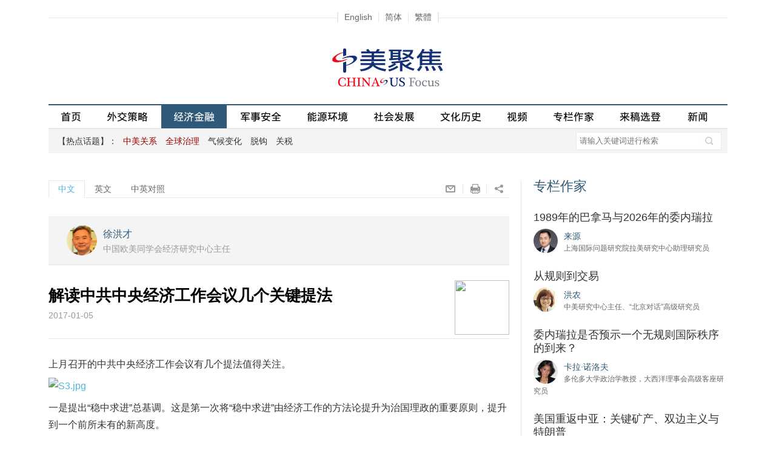

--- FILE ---
content_type: text/html
request_url: https://cn.chinausfocus.com/finance-economy/20170105/11745.html
body_size: 32185
content:
<!DOCTYPE html PUBLIC "-//W3C//DTD XHTML 1.0 Transitional//EN" "http://www.w3.org/TR/xhtml1/DTD/xhtml1-transitional.dtd">
<html xmlns="http://www.w3.org/1999/xhtml">
<head>
<title>解读中共中央经济工作会议几个关键提法 - 徐洪才 - 中美聚焦网</title>
<meta http-equiv="Content-Type" content="text/html; charset=utf-8" />
<meta name="viewport" content="width=device-width, initial-scale=1.0, maximum-scale=1.0, user-scalable=0" />
<meta name="keywords" content="中国经济,供给侧改革" />
<meta name="description" content="中共中央经济工作会议提出“稳中求进”总基调，第一次将“稳中求进”由经济工作方法提升为治国理政重要原则。" />
<meta property="article:published_time" content="2017-01-05T15:25:46+08:00"/>
<meta property="fb:app_id" content="1663014230675284" />
<meta property="og:site_name" content="中美聚集 China-US Focus"/>
<meta property="og:url" content="https://cn.chinausfocus.com/finance-economy/20170105/11745.html" />
<meta property="og:title" content="解读中共中央经济工作会议几个关键提法" />
<meta property="og:type" content="article" />
<meta property="og:description" content="中共中央经济工作会议提出“稳中求进”总基调，第一次将“稳中求进”由经济工作方法提升为治国理政重要原则。" />
<meta property="og:image" content="https://cn.chinausfocus.com/static/images/logo.gif" />
<link rel="apple-touch-icon" href="/static/images/icon.png" />
<link rel="apple-touch-icon-precomposed" href="/static/images/icon.png" />
<link href="/static/css/jquery-ui.min.css" rel="stylesheet" type="text/css" />
<link href="/static/css/chinaus_focus_Web.css?20220827" rel="stylesheet" type="text/css" />
<link href="/static/fancybox/jquery.fancybox-1.3.4.css" rel="stylesheet" type="text/css" />
<script type="text/javascript" src="/static/js/jquery-1.9.1.min.js"></script>
<script type="text/javascript" src="/static/js/jquery.rotate.min.js"></script>
<script type="text/javascript" src="/static/js/menu.nav.js"></script>
<script type="text/javascript" src="/static/js/global.js"></script>
<script type="text/javascript" src="/static/fancybox/jquery.fancybox-1.3.4_patch.js"></script>
<!-- Global site tag (gtag.js) - Google Analytics -->
<script async src="https://www.googletagmanager.com/gtag/js?id=G-MJ0R3LGMXV"></script>
<script>
  window.dataLayer = window.dataLayer || [];
  function gtag(){dataLayer.push(arguments);}
  gtag('js', new Date());

  gtag('config', 'G-MJ0R3LGMXV');
</script>
</head>
<body>
    <!-- Mobile 菜单展开 begin -->
    <div class="subNavBg onlyMobile">
        <div class="subNavList">
            <div class="subNavTit search">
                <div class="searchBar">
<form action='/search.html' method="get" name="search_news2" id="search_news2">
<input name="keyboard" type="text" class="input1" value="" placeholder="请输入关键词进行检索" />
<input type="hidden" name="searchget" value="1" />
<input type="hidden" name="classid" value="1,2,3,4,5,6" />
<input type="hidden" name="show" value="title,smalltext,newstext,writer,title_en,smalltext_en,keyboard" />
<input type="hidden" name="Submit222" class="searchBt" value="搜索" />
<a href="javascript:void(0);" onclick="$('#search_news2').submit();return false;" class="searchBt">&nbsp;</a>
</form>
                </div>
            </div>
            <div class="hr15"></div>
            <div class="subNavTit" id="subNav1"><span class="tit fontArial">热点话题</span></div>
            <ul class="fontArial">
                <li><a href="/tags/%E4%B8%AD%E7%BE%8E%E5%85%B3%E7%B3%BB/"><font class="red1">中美关系</font></a></li><li><a href="/tags/%E5%85%A8%E7%90%83%E6%B2%BB%E7%90%86/"><font class="red1">全球治理</font></a></li><li><a href="/tags/%E6%B0%94%E5%80%99%E5%8F%98%E5%8C%96/">气候变化</a></li><li><a href="/tags/%E8%84%B1%E9%92%A9/">脱钩</a></li><li><a href="/tags/%E5%85%B3%E7%A8%8E/">关税</a></li>
            </ul>
            <div class="hr15"></div>
            <div class="subNavTit" id="subNav2"><span class="tit fontArial">栏目</span></div>
            <ul>
                <li><a href="/foreign-policy" >外交策略</a></li>
                <li><a href="/finance-economy">经济金融</a></li>
                <li><a href="/peace-security">军事安全</a></li>
                <li><a href="/energy-environment">能源环境</a></li>
                <li><a href="/political-social-development">社会发展</a></li>
                <li><a href="/culture-history">文化历史</a></li>
                <li><a href="/video">视频</a></li>
                <li><a href="/columnist">专栏作家</a></li>
                <li><a href="/public-forum">来稿选登</a></li>
                <li><a href="/news">新闻</a></li>
            </ul>
            <div class="hr15"></div>
            <div class="subNavTit">
                <div class="navtit"><a href="https://www.chinausfocus.com/">English</a>&nbsp;|&nbsp;<a
                        href="https://cn.chinausfocus.com/" id="StranLink0">简体</a>&nbsp;|&nbsp;<a
                        href="http://zh.chinausfocus.com/" id="StranLink1">繁體</a></div>
            </div>

        </div>
    </div>
    <div class="nav_header onlyMobile">
        <a href="/" class="home fl">&nbsp;</a><a href="/" class="logo">中美聚焦</a>
        <div class="navBg fr"><span class="nav" id="nav">&nbsp;</span></div>
    </div>
    <!-- Mobile 菜单展开 end -->
<div class="langNav onlyPc"><span class="navBox"><a href="https://www.chinausfocus.com/" >English</a><a id="StranLink0" href="https://cn.chinausfocus.com/">简体</a><a id="StranLink1" href="http://zh.chinausfocus.com/">繁體</a></span></div>
<div class="wrapMain">
<div class="header onlyPc">
<div class="topAD1"><script type="text/javascript" src="/d/js/acmsd/thea1.js"></script></div>
<a href="/" class="logo"><img src="/static/images/logo.gif" alt=""/></a>
<div class="topAD2"><script type="text/javascript" src="/d/js/acmsd/thea2.js"></script></div>
</div>
<div class="navBar onlyPc" id="navBarDiv">
<a href="/" id="navname_index">首页</a><span></span>
<a href="/foreign-policy" id="navname_1">外交策略</a><span></span>
<a href="/finance-economy" id="navname_2">经济金融</a><span></span>
<a href="/peace-security" id="navname_3">军事安全</a><span></span>
<a href="/energy-environment" id="navname_4">能源环境</a><span></span>
<a href="/political-social-development" id="navname_5">社会发展</a><span></span>
<a href="/culture-history" id="navname_6">文化历史</a><span></span>
<a href="/video" id="navname_21">视频</a><span></span>
<a href="/columnist" id="navname_columnist">专栏作家</a><span></span>
<a href="/public-forum" id="navname_22">来稿选登</a>
<a href="/news" id="navname_16">新闻</a>
<!--a href="/topic" id="navname_topic">專題</a-->
</div>
<script type="text/javascript">
$(function(){
$('#navname_2'). addClass ("dq");
});
</script>
<div class="sunNav onlyPc" id="div_top_tags">
<span class="grayD">【热点话题】：</span><a href="/tags/%E4%B8%AD%E7%BE%8E%E5%85%B3%E7%B3%BB/"><font class="red1">中美关系</font></a>&nbsp;<a href="/tags/%E5%85%A8%E7%90%83%E6%B2%BB%E7%90%86/"><font class="red1">全球治理</font></a>&nbsp;<a href="/tags/%E6%B0%94%E5%80%99%E5%8F%98%E5%8C%96/">气候变化</a>&nbsp;<a href="/tags/%E8%84%B1%E9%92%A9/">脱钩</a>&nbsp;<a href="/tags/%E5%85%B3%E7%A8%8E/">关税</a><div class="searchBar">
<form action='/search.html' method="get" name="search_news" id="search_news">
<input name="keyboard" type="text" id="keyboard"  class="input1" value="" placeholder="请输入关键词进行检索" />
<input type="hidden" name="searchget" value="1" />
<input type="hidden" name="classid" value="1,2,3,4,5,6" />
<input type="hidden" name="show" value="title,smalltext,newstext,writer,title_en,smalltext_en,keyboard" />
<input type="hidden" name="Submit22" class="searchBt" value="搜索" />
<a href="javascript:void(0);" onclick="$('#search_news').submit();return false;" class="searchBt">&nbsp;</a>
</form>
</div>
</div>
<div class="hr20"></div>
  <div class="mainL" id="mainL">
    <div class="tabBar">
    <span class="tab tab2"  id="box11" onClick="showPagei(1,3,1)">中文</span><span class="tab tab1" id="box12" onClick="showPagei(2,3,1)">英文</span><span class="tab tab1" id="box13" onClick="showPagei(3,3,1)">中英对照</span>
    <div class="fr">
    <a onclick="window.open('mailto:?subject='+encodeURIComponent(document.title)+'&body=:%20'+encodeURIComponent(location.href)); return false;" href="javascript:void(0);" class="sBt s9">&nbsp;</a><a onclick="window.print(); return false;" href="javascript:void(0);" class="sBt s10">&nbsp;</a><div class="sBt s11">&nbsp; <div class="popShare"><a href="javascript:window.open('http://www.facebook.com/sharer.php?u='+encodeURIComponent(location.href)+'&t='+encodeURIComponent(document.title));void(0)" title="Share on Facebook" class="sBt s1">&nbsp;</a><a href="javascript:window.open('https://twitter.com/intent/tweet?source='+encodeURIComponent(location.href)+'&text='+encodeURIComponent(document.title+'-'+location.href));void(0)" class="sBt s2">&nbsp;</a><a href="javascript:window.open('http://www.linkedin.com/shareArticle?mini=true&url='+encodeURIComponent(location.href)+'&title='+encodeURIComponent(document.title+'-'+location.href));void(0)" class="sBt s3">&nbsp;</a><a href="javascript:window.open('http://service.weibo.com/share/share.php?url='+encodeURIComponent(location.href)+'&title='+encodeURIComponent(document.title+'-'+location.href));void(0)" class="sBt s4">&nbsp;</a><a href="javascript:window.open('https://plus.google.com/share?url='+encodeURIComponent(location.href));void(0)" class="sBt s5">&nbsp;</a></div>
    </div>
    </div>
    </div>
    <div  id="page11" style="display:block;">
<div class="conTop">
<ul>

<li>
<div class="tx"><a href="/author/168/%E5%BE%90%E6%B4%AA%E6%89%8D-xu-hongcai.html"><img src="/upload/avatar/author/168.jpg" /></a></div>
<div class="txt">
<a href="/author/168/%E5%BE%90%E6%B4%AA%E6%89%8D-xu-hongcai.html" class="name">徐洪才</a> <i class="gray en2">中国欧美同学会经济研究中心主任</i>
</div>
</li>

</ul>
<div class="cl"></div>
</div>      <div class="hr20"></div>
      <div class="erweiM onlyPc"><img src="/d/file/barcode/11745_3.png" /></div><h1>解读中共中央经济工作会议几个关键提法</h1>
      <div class="date gray">2017-01-05</div>
      <div class="content" id="content_cn"><p>上月召开的中共中央经济工作会议有几个提法值得关注。</p>
<table width="560" border="0" align="center" cellpadding="1" cellspacing="1">
    <tbody>
        <tr>
            <td><a rel="fancybox" href="/d/file/finance-economy/2017/4e48421cab1932d7c948ad37782aa5c7.jpg" title=""><img src="/d/file/finance-economy/2017/849e0356c3cc899b176c53f280d157f6.jpg" alt="S3.jpg" width="560" height="315" /></a></td>
        </tr>
    </tbody>
</table>
<p>一是提出&ldquo;稳中求进&rdquo;总基调。这是第一次将&ldquo;稳中求进&rdquo;由经济工作的方法论提升为治国理政的重要原则，提升到一个前所未有的新高度。</p>
<p>&ldquo;稳&rdquo;是大局，是总基调，具体体现在整个宏观经济运行要稳，财政政策要更加&ldquo;积极有效&rdquo;，要为供给侧结构性改革服务，要继续减税降费，要满足社会政策兜底要求；货币政策要&ldquo;稳健中性&rdquo;，货币供应和信贷投放要适度，要保持利率和汇率的相对稳定。</p>
<p>&ldquo;进&rdquo;，体现在将供给侧结构性改革的外延由过去主要强调的&ldquo;三去一降一补&rdquo;扩展至农业供给侧结构性改革、振兴实体经济和建立房地产市场平稳健康发展长效机制，以及国企、金融、财税、养老等重点领域的改革要取得突破性进展。</p>
<p>按照这个总基调，我认为，2017年中国GDP增速比2016年要低一些，预计在6.5-6.6%之间，还未到达此轮经济下行的底部。未来几年GDP增速将保持在6.0%到7.0%之间，有一定的短期波动。</p>
<p>二是提出2017年将继续深入推进&ldquo;三去一降一补&rdquo;。我认为，首先，去产能的关键在于&ldquo;僵尸企业&rdquo;的出清。过去中国习惯用行政手段去产能，但未来要逐步采取和适应用市场和法制的手段。政府在资金上支持一把，尽管可以部分地帮助解决职工安置和再就业问题，但这只能是过渡性的措施，不能解决企业自身发展内在动力不足的问题。因此，政府在去产能的过程中，关键是制定和执行好环保、能耗、安全、质量等标准，剩下的问题应该交给市场去解决，该破产的破产，该重组的重组。</p>
<p>其次，去杠杆主要是国企去杠杆。去杠杆的一个重要手段就是债转股，但这么做不是为了帮助企业赖账，而是为了更好地保护债权人利益，通过引进战略投资者，改善企业产权结构和治理机制，提高企业自身造血能力，增强自主发展和创新活力。</p>
<p>目前国企的杠杆率普遍偏高，我认为未来几年应降低5-10个百分点，当然不同行业、不同地区的企业会有很大的差异。</p>
<p>除了债转股，去杠杆的另外一个重要途径是发展股权投资市场，帮助企业直接融资。</p>
<p>三是提出&ldquo;积极有效&rdquo;的财政政策。这是首次提到&ldquo;有效&rdquo;。所谓有效就是要更有针对性，要服务于供给侧结构性改革，重点在降成本和补短板，同时满足社会政策的兜底要求。</p>
<p>但积极有效的财政政策并不意味着赤字率无限扩大。我认为当年财政赤字率最好不要超过GDP的3%。因为中国的经济规模基数比较大，每年还在持续增长，同样的3％所代表的绝对值与以前大不相同。</p>
<p>在强调扩大财政支出的同时，更应该关注如何引导社会资本在需要补短板的民生领域的投入，包括目前正在推广的PPP（政府与社会资本合作）。</p>
<p>四是提出&ldquo;稳健中性&rdquo;货币政策。中国人民银行行长周小川将货币政策分为宽松、紧缩、中性、中性偏紧、中性偏松五种。我认为会议提出的中性特指其中的第三种，2017年的M2增速应在11％-13％之间。</p>
<p>值得注意的是，会议提出货币政策要&ldquo;适应货币供应方式新变化&rdquo;，这意味着在人民币贬值、资本外流背景下，中国人民银行将把降低法定存款准备金率、公开市场操作为货币投放的主要形式。</p>
<table width="560" border="0" align="center" cellpadding="1" cellspacing="1">
    <tbody>
        <tr>
            <td><a rel="fancybox" href="/d/file/finance-economy/2017/9d9968393b234f41cde748fcac474db1.jpg" title=""><img src="/d/file/finance-economy/2017/05d252209f040bac7db3e33bafe3c21e.jpg" alt="S4.jpg" width="560" height="315" /></a></td>
        </tr>
    </tbody>
</table>
<p>所谓稳健，是指货币供应、信货投放、利率和汇率都要保持适度和相对稳定，不要大起大落。在汇率稳定方面，主要盯住一揽子货币的汇率。目前的双边汇率波动风险主要在人民币对美元汇率上，去年人民币对美元的汇率跌得比较多，预计今年还要继续下跌，但不会跌破7.3。</p>
<p>人民币对美元的双边汇率未必会一直跌下去，尽管现在美元指数已经突破103，但其上升过程可能呈现波段式特征，因为特朗普上台后将釆取扩张性财政政策和紧缩性货币政策的组合，美国可能出现财政和经常账户的&ldquo;双赤字&rdquo;扩大，导致美元贬值。</p>
<p>五是针对房地产行业提出&ldquo;房子是用来住的、不是用来炒的&rdquo;，同时加快建立符合国情、适应市场规律的基础性制度和长效机制。</p>
<p>2016年房地产投资增速达到6%左右，预计2017年仍将保4-5%的水平。这样是为了要保证整个行业的平稳，不会大起大落。此外，还要推进农业供给侧的改革和新型城镇化的建设，增加农民收入，让更多的农民进城，能够买得起房子。</p></div>
<div class="titTagS white"><a href="/tags/%E4%B8%AD%E5%9B%BD%E7%BB%8F%E6%B5%8E/" class="tag">中国经济</a><a href="/tags/%E4%BE%9B%E7%BB%99%E4%BE%A7%E6%94%B9%E9%9D%A9/" class="tag">供给侧改革</a></div>    </div>
    <!--page1 end-->
    <div  id="page12" style="display:none;">
<div class="conTop">
<ul>

<li>
<div class="tx"><a href="/author/168/%E5%BE%90%E6%B4%AA%E6%89%8D-xu-hongcai.html"><img src="/upload/avatar/author/168.jpg" /></a></div>
<div class="txt">
<a href="/author/168/%E5%BE%90%E6%B4%AA%E6%89%8D-xu-hongcai.html" class="name">Xu Hongcai</a> <i class="gray en2">Deputy Director, Economic Policy Commission</i>
</div>
</li>

</ul>
<div class="cl"></div>
</div>      <div class="hr20"></div>
      <h1>Setting the Tone for 2017 - The Central Economic Work Conference</h1>
      <div class="dateEn gray">January 05 , 2017</div>
      <div class="content" id="content_en"><p>The Central Economic Work Conference, held in Beijing in mid-December, set the tone for economic development in 2017. Some new messages from this policy conference merit close examination.</p>
<table width="560" border="0" align="center" cellpadding="1" cellspacing="1">
    <tbody>
        <tr>
            <td><a rel="fancybox" href="/d/file/finance-economy/2017/4e48421cab1932d7c948ad37782aa5c7.jpg" title=""><img src="/d/file/finance-economy/2017/849e0356c3cc899b176c53f280d157f6.jpg" alt="S3.jpg" width="560" height="315" /></a></td>
        </tr>
    </tbody>
</table>
<p>The meeting set the tone -- seeking progress while maintaining stability. This is the first time that &ldquo;seeking progress while maintaining stability&rdquo; was upgraded to an unprecedentedly high status, that is, from a methodology for economic work to an important principle for governance.</p>
<p>For this principle, &ldquo;stability&rdquo; is the theme and the objective. To be specific, stability means that the economic performance will be steady, the fiscal policy &ldquo;more proactive and effective&rdquo; to serve the supply-side structural reform, the monetary policy &ldquo;prudent and neutral&rdquo;, taxes and administrative fees further reduced, money supply and credit size kept at an appropriate level, and interest rates and exchange rates relatively stable.</p>
<p>&ldquo;Progress&rdquo; is reflected by the expansion of the supply-side structural reform to agriculture, rejuvenation of the real economy and the creation of a long-term mechanism for maintaining stable and healthy development of the property market. It means that breakthroughs should be made in the reforms of such important sectors as State-owned enterprises, finance, taxation and elderly care services.</p>
<p>Based on the overall tone, this writer believes that China's economic growth rate in 2017 will be lower compared against 2016, probably between 6.5% and 6.6%, and that the country's economy has yet to bottom out. In the coming few years, the GDP growth is expected to range between 6% and 7%, with short-term fluctuations highly probable.</p>
<p>Policymakers have concluded to continue with the tasks of cutting industrial overcapacity, bringing down housing inventory, reducing leverage levels, lowering corporate costs and improving weak economic links in 2017. The key to cutting overcapacity is to eliminate the &ldquo;zombie enterprises&rdquo;. The country used to rely on administrative tools to cut overcapacity, but in the future, it must gradually adopt and adapt to the market and legal approaches in reducing overcapacity. No doubt, if the government provides some financial support, it will be of tremendous help for the enterprises in the resettlement and reemployment of laid-off workers, but this is just a temporary or transitional measure and it could not be considered a cure to the enterprises' chronic problem of a lack of the self-sustaining power. Therefore, in the process of cutting overcapacity, the priority for the government is to formulate and enforce standards relating to environmental protection, energy consumption, safety and quality, and let the market to play its role in the process, where reorganization and bankruptcy will be applied.</p>
<p>Deleveraging is mainly to lower the leverage levels of State-owned enterprises. One of the important approaches to deleverage is the debt-for-equity swap. This plan, however, is not designed to help the enterprises dodge their debts, but to better protect the interests of creditors. Under the scheme, strategic investors will be brought in to improve the enterprises' equity structure and governance, to improve te enterprises' own &ldquo;blood-making&rdquo; capability，and to stimulate and enhance their self-development capacity and their innovative vigor.</p>
<p>At present, the leverage level of State-owned enterprises is generally high, and should be lowered by five to 10 percentage points in the next few years. Of course, the leveraging levels among enterprises in different industries and different regions could vary remarkably.</p>
<p>Apart from the debt-for-equity swap plan, another important means for deleveraging is to develop the equity investment market so as to help enterprises raise fund directly from the market.</p>
<p>A &ldquo;proactive and effective&rdquo; fiscal policy has been proposed. This is the first time that the word &ldquo;effective&rdquo; is used to define the fiscal policy. By effective, it means the policy should be more targeted, and should serve the supply-side structural reform, with priorities on lowering corporate costs and improving weak economic links.</p>
<p>A proactive and effective fiscal policy implies, by no means, any unrestricted rise in deficits. In my opinion, the annual rate of fiscal deficit should not exceed 3% of the GDP. With an economy big and growing like that of China, a 3% deficit today could mean a much, much bigger debt size in absolute value compared with a similar percentage of deficit in the past years.</p>
<p>While emphasizing an increase in fiscal expenditure, we should pay more attention to how to attract and guide social capital into the fields with direct bearing on people's livelihood, including the public-private partnership that is widely encouraged.</p>
<p>A prudent and neutral monetary policy is now in place. Zhou Xiaochuan, the governor of the People's Bank of China or the central bank, characterized the monetary policy into five broad categories -- loose, tight, neutral, moderately tight and moderately loose. The prudent and neutral monetary policy set at the meeting fits the third category. It is predicted that the growth rate in M2 supply in 2017 will range between 11% and 13%.</p>
<p>The meeting said the monetary policy should &ldquo;adapt to the new changes in the methods of money supply&rdquo;. This deserves our special attention, because it means that against the backdrop of a depreciating renminbi and capital outflows, the central bank will resort to cuts in reserve requirement ratios and open market operations as the main methods for money supply in 2017.</p>
<table width="560" border="0" align="center" cellpadding="1" cellspacing="1">
    <tbody>
        <tr>
            <td><a rel="fancybox" href="/d/file/finance-economy/2017/9d9968393b234f41cde748fcac474db1.jpg" title=""><img src="/d/file/finance-economy/2017/05d252209f040bac7db3e33bafe3c21e.jpg" alt="S4.jpg" width="560" height="315" /></a></td>
        </tr>
    </tbody>
</table>
<p>By prudent, it means that money supply, credit size, interest rates and exchange rates should all be maintained at an appropriate level and be relatively stable, and big fluctuations should be avoided. To maintain stable exchange rates, we should peg the renminbi to a basket of currencies. In 2016, the renminbi depreciated significantly against the US dollar and likely the depreciating trend is to continue in 2017. However it is highly unlikely for the renminbi to weaken below the threshold of 7.3 yuan to one dollar.</p>
<p>The dollar index has already risen above 103, but it is unlikely that the renminbi will keep weakening against the dollar. A rising dollar may also fluctuate. When Donald Trump takes office, it is believed that he would adopt an expansionary fiscal policy and a contractionary monetary policy. As a result, the United States may see a surge in both fiscal deficit and current account deficit, which may lead a depreciation in the dollar.</p>
<p>Languages such as &ldquo;houses are built to be inhabited, not for speculation&rdquo; are pretty clear in the document released after the economic conference. For the property industry, the government has called for the creation of basic institutional systems and long-term mechanism that both accommodate China's national conditions and comply with market rules.</p>
<p>Growth in investment in real estate in 2016 was expected to be around 6%, and a growth rate of 4% to 5% is anticipated for 2017. Such a growth is high enough to maintain some stability in the sector, and would not lead to big fluctuations.With the deepening of the supply-side reform for agriculture and the new type of urbanization, farmers' income will rise, making it a reality that more and more farmers will be financially capable of buying houses in towns and cities.</p></div>
    </div>
    <!--page2 end-->
    
    <div id="page13" style="display:none;">
        <div class="duizhaoL">
            <h1>解读中共中央经济工作会议几个关键提法</h1>
        </div>
        <div class="duizhaoR">
            <h1>Setting the Tone for 2017 - The Central Economic Work Conference</h1>
        </div>
        <div class="cl"></div>
        <div class="duizhaoL">
            <div class="date gray">2017-01-05</div>
        </div>
        <div class="duizhaoR">
            <div class="dateEn gray">January 05 , 2017</div>
        </div>
        <div class="cl"></div>
    </div>
    
    <!--page3 end-->
    <div class="hr30"></div>
    <div class="shareConBar">
    <a onclick="window.open('mailto:?subject='+encodeURIComponent(document.title)+'&body=:%20'+encodeURIComponent(location.href)); return false;" href="javascript:void(0);" class="sBt s7">&nbsp;</a><a onclick="window.print(); return false;" href="javascript:void(0);" class="sBt s8">&nbsp;</a>
    <div class="fr">
<a href="javascript:window.open('http://www.facebook.com/sharer.php?u='+encodeURIComponent(location.href)+'&t='+encodeURIComponent(document.title));void(0)" title="Share on Facebook" class="sBt s1">&nbsp;</a><a href="javascript:window.open('https://twitter.com/intent/tweet?source='+encodeURIComponent(location.href)+'&text='+encodeURIComponent(document.title+'-'+location.href));void(0)" class="sBt s2">&nbsp;</a><a href="javascript:window.open('http://www.linkedin.com/shareArticle?mini=true&url='+encodeURIComponent(location.href)+'&title='+encodeURIComponent(document.title+'-'+location.href));void(0)" class="sBt s3">&nbsp;</a><a href="javascript:window.open('http://service.weibo.com/share/share.php?url='+encodeURIComponent(location.href)+'&title='+encodeURIComponent(document.title+'-'+location.href));void(0)" class="sBt s4">&nbsp;</a><a href="javascript:window.open('https://plus.google.com/share?url='+encodeURIComponent(location.href));void(0)" class="sBt s5">&nbsp;</a></div>
    </div>
    <div class="languageShow">
      <div class="conNewsList" >
        <div class="colTit"><span class="blue2">相关内容</span></div>
        <ul class="newsList"><li><a href="/finance-economy/20260113/44117.html" title="美国在欧亚实验走廊战略">美国在欧亚实验走廊战略</a></li><li><a href="/finance-economy/20260113/44115.html" title="不贬值的货币">不贬值的货币</a></li><li><a href="/finance-economy/20260107/44113.html" title="特朗普“新门罗主义”的地缘政治逻辑及全球秩序风险">特朗普“新门罗主义”的地缘政治逻辑及全球秩序风险</a></li><li><a href="/finance-economy/20251230/44104.html" title="美国的经济堡垒战略">美国的经济堡垒战略</a></li><li><a href="/finance-economy/20251222/44088.html" title="马来西亚能否在矿产之战中保持中立？">马来西亚能否在矿产之战中保持中立？</a></li></ul>
      </div>
    </div>
    <!--languageShow end-->
    <div class="hr30 languageShow"></div>
  </div>
  <div class="mainR languageShow">
        <div id="indexmainR"><script type="text/javascript" src="/ajax/con_mainR.js"></script></div>
        <div class="picR"><script type="text/javascript" src="/d/js/acmsd/thea5.js"></script></div>
  </div>
  <div class="cl"></div>
<script>
var enels = $("#content_en").children();
$("#content_cn").children().each(function(index, el) {
  if($(el).find('img').length>0 || $(el).find('iframe').length>0){
  	//$("#page13").append($('<div>').addClass('duizhaoPic').append($(el).clone()));
  } else {
  	$("#page13").append($('<div>').addClass('duizhaoL').append($(el).clone()));
    if(enels.length>=index+1) {
  	  $("#page13").append($('<div>').addClass('duizhaoR').append(enels.eq(index).clone()));
      }
  }
  $("#page13").append($('<div>').addClass('cl'));
});
for(var i=$("#content_cn").children().length; i<enels.length;i++) {
  $("#page13").append($('<div>').addClass('duizhaoR').append(enels.eq(i).clone()));
  $("#page13").append($('<div>').addClass('cl'));
}

//tab
var nn;
var curNumi=1;
var jj=0;
function showPagei(idi,nn,i){
	if(idi == '3') {
		location.hash = 'chneng';
	} else if(idi == '2') {
		location.hash = 'eng';
	} else {
		location.hash = '';
	}
	for(var j=1;j<=nn;j++){
		if(j==idi) {
			if (idi==3){
				$(".languageShow").hide();
				$("#mainL").removeClass();
				}
				else {
					$(".languageShow").show();
				$("#mainL").addClass("mainL");
					}
		$("#box"+i+j).removeClass ("tab1");	
		$("#box"+i+j).addClass ("tab2");	
		$("#page"+i+j).css("display","block");
		} else {
		$("#box"+i+j).removeClass ("tab2");	
		$("#box"+i+j).addClass ("tab1");	
		$("#page"+i+j).css("display","none");
		}
	}
	
}
$(".s11").hover(
  function () {
    $(".popShare").show();
  },
  function () {
     $(".popShare").hide();
  }
);
//fancybox
$("a[rel=fancybox]").fancybox({
	'transitionIn'		: 'none',
	'transitionOut'		: 'none',
	'titlePosition' 	: 'over',
	'titleFormat'		: function(title, currentArray, currentIndex, currentOpts) {
		return '<span id="fancybox-title-over">' + (currentIndex + 1) + ' / ' + currentArray.length + (title.length ? ' &nbsp; ' + title : '') + '</span>';
	}
});
$("a[rel=fancybox_en]").fancybox({
	'transitionIn'		: 'none',
	'transitionOut'		: 'none',
	'titlePosition' 	: 'over',
	'titleFormat'		: function(title, currentArray, currentIndex, currentOpts) {
		return '<span id="fancybox-title-over">' + (currentIndex + 1) + ' / ' + currentArray.length + (title.length ? ' &nbsp; ' + title : '') + '</span>';
	}
});
if(location.hash.length > 0){
	if(location.hash == '#chneng') {
		showPagei(3,3,1);
	} else if(location.hash == '#eng') {
		showPagei(1,3,1);
	}
}
</script>
<script src="/e/public/onclick/?enews=donews&classid=2&id=11745"></script></div>
<div class="footer" id="footerDiv"> <a href="/static/about.html">关于我们</a><span class="disBlock font12">|</span><a href="/static/contact.html">联系我们</a><span class="disBlock font12">|</span><a href="/static/copyright.html">版权声明</a><br />
<span class="font14">&copy; 2026 中美聚焦. All rights reserved. </span> </div>
<script type="text/javascript" src="/static/js/fanjian.js"></script>
<script type="text/javascript" src="/static/js/baidu-tongji.js"></script>
</body>
</html>

--- FILE ---
content_type: text/html
request_url: https://cn.chinausfocus.com/index.html
body_size: 30269
content:
<!DOCTYPE html PUBLIC "-//W3C//DTD XHTML 1.0 Transitional//EN" "http://www.w3.org/TR/xhtml1/DTD/xhtml1-transitional.dtd">
<html xmlns="http://www.w3.org/1999/xhtml">
<head>
<title>中美聚焦 - 专注中美关系的评论网站</title>
<meta http-equiv="Content-Type" content="text/html; charset=utf-8" />
<meta name="viewport" content="width=device-width, initial-scale=1.0, maximum-scale=1.0, user-scalable=0" />
<meta name="keywords" content="中美关系,中美交流,特朗普,中美历史,中美文化,中美政治,中美经济,中美贸易,中美军事,南海问题,习奥会" />
<meta name="description" content="中美聚焦网是国内唯一专注中美关系的评论性网站, 是中文读者了解和探讨中美关系和中美交流的专业平台, 网站聚焦中美热点话题, 涵盖中美外交、政治、经济、贸易、军事、文化、历史等方面。" />
<meta property="fb:app_id" content="1663014230675284"/>
<meta property="og:site_name" content="中美聚集 China-US Focus"/>
<meta property="og:url" content="https://cn.chinausfocus.com/" />
<link rel="apple-touch-icon" href="/static/images/icon.png" />
<link rel="apple-touch-icon-precomposed" href="/static/images/icon.png" />
<link href="/static/css/jquery-ui.min.css" rel="stylesheet" type="text/css" />
<link href="/static/css/chinaus_focus_Web.css?202111051" rel="stylesheet" type="text/css" />
<link href="/static/css/swiper.min.css?20210617" rel="stylesheet" type="text/css" />
<script type="text/javascript" src="/static/js/jquery-1.9.1.min.js"></script>
<script type="text/javascript" src="/static/js/jquery.rotate.min.js"></script>
<script type="text/javascript" src="/static/js/menu.nav.js"></script>
<script type="text/javascript" src="/static/js/global.js"></script>
<!-- Global site tag (gtag.js) - Google Analytics -->
<script async src="https://www.googletagmanager.com/gtag/js?id=G-MJ0R3LGMXV"></script>
<script>
  window.dataLayer = window.dataLayer || [];
  function gtag(){dataLayer.push(arguments);}
  gtag('js', new Date());

  gtag('config', 'G-MJ0R3LGMXV');
</script>
</head>
<body>
    <!-- Mobile 菜单展开 begin -->
    <div class="subNavBg onlyMobile">
        <div class="subNavList">
            <div class="subNavTit search">
                <div class="searchBar">
<form action='/search.html' method="get" name="search_news2" id="search_news2">
<input name="keyboard" type="text" class="input1" value="" placeholder="请输入关键词进行检索" />
<input type="hidden" name="searchget" value="1" />
<input type="hidden" name="classid" value="1,2,3,4,5,6" />
<input type="hidden" name="show" value="title,smalltext,newstext,writer,title_en,smalltext_en,keyboard" />
<input type="hidden" name="Submit222" class="searchBt" value="搜索" />
<a href="javascript:void(0);" onclick="$('#search_news2').submit();return false;" class="searchBt">&nbsp;</a>
</form>
                </div>
            </div>
            <div class="hr15"></div>
            <div class="subNavTit" id="subNav1"><span class="tit fontArial">热点话题</span></div>
            <ul class="fontArial">
                <li><a href="/tags/%E4%B8%AD%E7%BE%8E%E5%85%B3%E7%B3%BB/"><font class="red1">中美关系</font></a></li><li><a href="/tags/%E5%85%A8%E7%90%83%E6%B2%BB%E7%90%86/"><font class="red1">全球治理</font></a></li><li><a href="/tags/%E6%B0%94%E5%80%99%E5%8F%98%E5%8C%96/">气候变化</a></li><li><a href="/tags/%E8%84%B1%E9%92%A9/">脱钩</a></li><li><a href="/tags/%E5%85%B3%E7%A8%8E/">关税</a></li>
            </ul>
            <div class="hr15"></div>
            <div class="subNavTit" id="subNav2"><span class="tit fontArial">栏目</span></div>
            <ul>
                <li><a href="/foreign-policy" >外交策略</a></li>
                <li><a href="/finance-economy">经济金融</a></li>
                <li><a href="/peace-security">军事安全</a></li>
                <li><a href="/energy-environment">能源环境</a></li>
                <li><a href="/political-social-development">社会发展</a></li>
                <li><a href="/culture-history">文化历史</a></li>
                <li><a href="/video">视频</a></li>
                <li><a href="/columnist">专栏作家</a></li>
                <li><a href="/public-forum">来稿选登</a></li>
                <li><a href="/news">新闻</a></li>
            </ul>
            <div class="hr15"></div>
            <div class="subNavTit">
                <div class="navtit"><a href="https://www.chinausfocus.com/">English</a>&nbsp;|&nbsp;<a
                        href="https://cn.chinausfocus.com/" id="StranLink0">简体</a>&nbsp;|&nbsp;<a
                        href="http://zh.chinausfocus.com/" id="StranLink1">繁體</a></div>
            </div>

        </div>
    </div>
    <div class="nav_header onlyMobile">
        <a href="/" class="home fl">&nbsp;</a><a href="/" class="logo">中美聚焦</a>
        <div class="navBg fr"><span class="nav" id="nav">&nbsp;</span></div>
    </div>
    <!-- Mobile 菜单展开 end -->
<div class="langNav onlyPc"><span class="navBox"><a href="https://www.chinausfocus.com/" >English</a><a id="StranLink0" href="https://cn.chinausfocus.com/">简体</a><a id="StranLink1" href="http://zh.chinausfocus.com/">繁體</a></span></div>
<div class="wrapMain">
<div class="header onlyPc">
<div class="topAD1"><script type="text/javascript" src="/d/js/acmsd/thea1.js"></script></div>
<a href="/" class="logo"><img src="/static/images/logo.gif" alt=""/></a>
<div class="topAD2"><script type="text/javascript" src="/d/js/acmsd/thea2.js"></script></div>
</div>
<div class="navBar onlyPc" id="navBarDiv">
<a href="/" id="navname_index">首页</a><span></span>
<a href="/foreign-policy" id="navname_1">外交策略</a><span></span>
<a href="/finance-economy" id="navname_2">经济金融</a><span></span>
<a href="/peace-security" id="navname_3">军事安全</a><span></span>
<a href="/energy-environment" id="navname_4">能源环境</a><span></span>
<a href="/political-social-development" id="navname_5">社会发展</a><span></span>
<a href="/culture-history" id="navname_6">文化历史</a><span></span>
<a href="/video" id="navname_21">视频</a><span></span>
<a href="/columnist" id="navname_columnist">专栏作家</a><span></span>
<a href="/public-forum" id="navname_22">来稿选登</a>
<a href="/news" id="navname_16">新闻</a>
<!--a href="/topic" id="navname_topic">專題</a-->
</div>
<script type="text/javascript">
$(function(){
$('#navname_0'). addClass ("dq");
});
</script>
<div class="sunNav onlyPc" id="div_top_tags">
<span class="grayD">【热点话题】：</span><a href="/tags/%E4%B8%AD%E7%BE%8E%E5%85%B3%E7%B3%BB/"><font class="red1">中美关系</font></a>&nbsp;<a href="/tags/%E5%85%A8%E7%90%83%E6%B2%BB%E7%90%86/"><font class="red1">全球治理</font></a>&nbsp;<a href="/tags/%E6%B0%94%E5%80%99%E5%8F%98%E5%8C%96/">气候变化</a>&nbsp;<a href="/tags/%E8%84%B1%E9%92%A9/">脱钩</a>&nbsp;<a href="/tags/%E5%85%B3%E7%A8%8E/">关税</a><div class="searchBar">
<form action='/search.html' method="get" name="search_news" id="search_news">
<input name="keyboard" type="text" id="keyboard"  class="input1" value="" placeholder="请输入关键词进行检索" />
<input type="hidden" name="searchget" value="1" />
<input type="hidden" name="classid" value="1,2,3,4,5,6" />
<input type="hidden" name="show" value="title,smalltext,newstext,writer,title_en,smalltext_en,keyboard" />
<input type="hidden" name="Submit22" class="searchBt" value="搜索" />
<a href="javascript:void(0);" onclick="$('#search_news').submit();return false;" class="searchBt">&nbsp;</a>
</form>
</div>
</div>
<script type="text/javascript">
$(function(){
$('#navname_index'). addClass ("dq");
});
</script>
    <div class="mainL">
            <div class="swiper-container focusBox">
                <div class="swiper-wrapper">
                                        <div class="swiper-slide focusCon">
                        <div class="focusTxt"><a href="/peace-security/20260120/44132.html" class="tit">格陵兰不是委内瑞拉</a><span
                                class="focusAuthor onlyPc">赵隆</span>
                            <div class="onlyPc">特朗普无法在格陵兰复制他在南美的强硬干预手段，因为两地情况截然不同。对于一个深度嵌入联盟政治和国际法秩序的地区而言，那些在委内瑞拉看似有效的方法并不适用。</div>
                        </div>
                        <div class="pic">
                            <a href="/peace-security/20260120/44132.html"><img src="/d/file/202601/6d32554bb5eb95d11e364b6c392f5750.jpg" /></a>
                        </div>
                    </div>
                                        <div class="swiper-slide focusCon">
                        <div class="focusTxt"><a href="/peace-security/20260119/44127.html" class="tit">中美必须认真对待人工智能风险</a><span
                                class="focusAuthor onlyPc">杰克·沙利文</span>
                            <div class="onlyPc">人工智能风险管理是一个未知领域，因此进展既不会迅速也不会轻松。美中两国必须立即行动起来。</div>
                        </div>
                        <div class="pic">
                            <a href="/peace-security/20260119/44127.html"><img src="/d/file/202601/e1c79dc74fb3763c12168237b4d17f41.jpg" /></a>
                        </div>
                    </div>
                                        <div class="swiper-slide focusCon">
                        <div class="focusTxt"><a href="/foreign-policy/20260119/44129.html" class="tit">特朗普帝国野心的“五个支柱”</a><span
                                class="focusAuthor onlyPc">韩立群</span>
                            <div class="onlyPc">从过去一年看，领土扩张、军事干预、经济霸凌、资源掠夺、退群毁约已成为特朗普帝国野心的五个标志性“支柱”，接下来还会继续推进。</div>
                        </div>
                        <div class="pic">
                            <a href="/foreign-policy/20260119/44129.html"><img src="/d/file/202601/bc921d0bbc53ada696e8d5c0d28c24e7.jpg" /></a>
                        </div>
                    </div>
                                    </div>
                <div class="swiper-pagination focusPage"></div>
            </div>
            <script src="/static/js/swiper.min.js"></script>
            <script>
                var mySwiper = new Swiper('.swiper-container', {
                    loop: true, // 循环模式选项
                    autoplay: false,//自动切换
                    effect: 'fade',//切换效果
                    //分页
                    pagination: {
                        el: '.swiper-pagination',
                        clickable: true,
                        bulletClass: 'focus-bullet',
                        bulletActiveClass: 'focus-bullet-active',
                    },
                })
            </script>
        <div class="hr10"></div>
        <div class="indexList1 indexList">
<ul>
<li><div class="tit black"><a href="/foreign-policy/20260119/44130.html" title="美欧乌完成制度化捆绑" >美欧乌完成制度化捆绑</a></div><div class="txt">欧洲在与俄“争夺”特朗普政府的拉锯战中再次占上风。特朗普政府虽然仍会推进与俄重启关系及淡化对欧洲安全的参与，但已经很难再在乌克兰问题上出现“过山车式”的政策变化。</div><div class="author">

<p class="tx"><a href="/author/20935/%E9%BB%84%E5%A2%83-jade-wong.html"  title="黄境(Jade Wong)"><img src="/upload/avatar/author/20935.jpg" /></a></p><a href="/author/20935/%E9%BB%84%E5%A2%83-jade-wong.html" class="name">黄境</a><span class="info">观澜综合研究院高级研究员</span>

</div></li>
<li><div class="tit black"><a href="/foreign-policy/20260119/44128.html" title="世界如何重新引导“美国优先”" >世界如何重新引导“美国优先”</a></div><div class="txt">尽管特朗普可能并不关心构建一个更美好、更公平的世界秩序，但利用他的私利也许可以推动实现这一目的。</div><div class="author">

<p class="tx"><a href="/author/21073/%E7%BB%B4%E6%8B%89%C2%B7%E6%9D%BE%E5%9C%AD-vera-songwe.html"  title="维拉·松圭(Vera Songwe)"><img src="/upload/avatar/author/21073-20260113160429.png" /></a></p><a href="/author/21073/%E7%BB%B4%E6%8B%89%C2%B7%E6%9D%BE%E5%9C%AD-vera-songwe.html" class="name">维拉·松圭</a><span class="info">布鲁金斯学会高级客座研究员，流动性与可持续发展基金创始人兼主席</span>

</div></li>
<li><div class="tit black"><a href="/foreign-policy/20260119/44124.html" title="马克龙对中国的“新戴高乐主义”是实质转变还是作秀？" >马克龙对中国的“新戴高乐主义”是实质转变还是作秀？</a></div><div class="txt">法国总统马克龙近期访华，通过加强贸易、投资和科技合作巩固了双边关系，但是，双方在乌克兰和先进技术转让等争议问题上似乎未取得突破。这说明了北京的谨慎。尽管马克龙表达了“新戴高乐主义”战略自主和美中之间“第三条道路”的愿景，但法国国内的结构性约束以及跨大西洋关系的持久重要性，限制了其方案的实质性影响。 </div><div class="author">

<p class="tx"><a href="/author/20848/%E9%BB%84%E8%A3%95%E8%88%9C-brian-wong.html"  title="黄裕舜(Brian Wong)"><img src="/upload/avatar/author/20848-20240906201158.png" /></a></p><a href="/author/20848/%E9%BB%84%E8%A3%95%E8%88%9C-brian-wong.html" class="name">黄裕舜</a><span class="info">香港大学哲学系助理教授、当代中国与世界研究中心研究员、罗德学者</span>

</div></li>
<li><div class="tit black"><a href="/energy-environment/20260119/44125.html" title="中美发展绿色人工智能的不同道路" >中美发展绿色人工智能的不同道路</a></div><div class="txt">随着人工智能快速发展，美国和中国面临着类似的可持续发展挑战，但两国应对方式截然不同，这决定着人工智能的长期环境影响。</div><div class="author">

<p class="tx"><a href="/author/20767/%E9%93%B6%E5%89%91-jianyin-roachell.html"  title="银剑(Jianyin Roachell)"><img src="/upload/avatar/author/20767-20250319151700.png" /></a></p><a href="/author/20767/%E9%93%B6%E5%89%91-jianyin-roachell.html" class="name">银剑</a><span class="info">MERICS研究所数据科学家、PolicyBot.io联合创始人</span>

</div></li>
</ul>
            <div class="cl"></div>
        </div>
        <div class="hr10"></div>
        <!--div class="picR onlyMobile"><a href="/ChinaUS2022/" ><img src="/ChinaUS2022/images/chinaus2022.jpg" /></a></div-->
        <div class="picR onlyMobile"><a href="/report/ukraine/" ><img src="/report/ukraine/ukraine.jpg" /></a></div>
<div class="colTit"><span class="blue2">主编推荐</span></div>
<div class="tjList">
<div class="tit black"><a href="/peace-security/20260109/44114.html">从委内瑞拉到格陵兰岛：美国的战略收缩还是新型霸权？</a></div>
<div class="txt">美国正在进行一次“霸权方式重塑”。过去的美国霸权强调通过同盟网络、多边机制和规则塑造来降低不确定性，现在的美国则更强调通过关税、制裁、执法、有限军事威慑与议题化交易来提高控制力。</div>
<div class="author">

<p class="tx"><a href="/author/45/%E5%AD%99%E6%88%90%E6%98%8A-sun-chenghao.html"  title="孙成昊(Sun Chenghao)"><img src="/upload/avatar/author/45-20250220175510.jpg" /></a></p><a href="/author/45/%E5%AD%99%E6%88%90%E6%98%8A-sun-chenghao.html" class="name">孙成昊</a><span class="info">清华大学战略与安全研究中心副研究员、2025年慕尼黑青年领袖</span>

</div><div class="cl"></div>
</div>
        <div class="indexList2 indexList">
<ul>
<li><div class="titTag"><span class="tag white">军事安全</span></div><div class="tit black"><a href="/peace-security/20260104/44111.html" title="美国真想要一个“后霸权秩序”吗？" target="_blank">美国真想要一个“后霸权秩序”吗？</a></div><div class="txt">特朗普政府想要的是采取实用主义态度，更加重视巩固美国的实力基础，减少美国维护全球秩序的负担，打造一个低成本的霸权。</div><div class="author">

<p class="tx"><a href="/author/122/%E8%B5%B5%E6%98%8E%E6%98%8A-zhao-minghao.html"  title="赵明昊(Zhao Minghao)"><img src="/upload/avatar/author/122-20241028182727.png" /></a></p><a href="/author/122/%E8%B5%B5%E6%98%8E%E6%98%8A-zhao-minghao.html" class="name">赵明昊</a><span class="info">复旦大学美国研究中心副主任、教授，中国论坛特约专家</span>

</div></li>
<li><div class="titTag"><span class="tag white">外交策略</span></div><div class="tit black"><a href="/foreign-policy/20260104/44109.html" title="全球治理：中西方的定位与认知差异" target="_blank">全球治理：中西方的定位与认知差异</a></div><div class="txt">世界大变局下，全球治理的行为主体、战略方向和实施能力均发生系统性变化。西方的全球治理观已无法全面反映全球力量新格局和国际政治新生态，而契合全球南方利益的“全球治理倡议”显然与西方全球治理观有着结构性的认知差异。</div><div class="author">

<p class="tx"><a href="/author/20956/%E7%8E%8B%E5%8F%8B%E6%98%8E-wang-youming.html"  title="王友明(Wang Youming)"><img src="/upload/avatar/author/20956.png" /></a></p><a href="/author/20956/%E7%8E%8B%E5%8F%8B%E6%98%8E-wang-youming.html" class="name">王友明</a><span class="info">中国国际问题研究院研究员</span>

</div></li>
<li><div class="titTag"><span class="tag white">军事安全</span></div><div class="tit black"><a href="/peace-security/20251231/44107.html" title="2025年特朗普中东政策的“得”与“失”" target="_blank">2025年特朗普中东政策的“得”与“失”</a></div><div class="txt">在美国全球战略收缩的总背景下，特朗普的中东政策却逆向而行，主要体现为强力介入巴以冲突和伊朗核问题。</div><div class="author">

<p class="tx"><a href="/author/101/%E8%B4%BA%E6%96%87%E8%90%8D-he-wenping.html"  title="贺文萍(He Wenping)"><img src="/upload/avatar/author/101.png" /></a></p><a href="/author/101/%E8%B4%BA%E6%96%87%E8%90%8D-he-wenping.html" class="name">贺文萍</a><span class="info">察哈尔学会高级研究员，中国社会科学院西亚非洲研究所研究员</span>

</div></li>
<li><div class="titTag"><span class="tag white">外交策略</span></div><div class="tit black"><a href="/foreign-policy/20251231/44108.html" title="2025回顾：乌克兰战争与全球秩序的重塑" target="_blank">2025回顾：乌克兰战争与全球秩序的重塑</a></div><div class="txt">2025年的乌克兰问题，逐步从战场对抗转化为一场围绕停火条件、战后安排和大国责任的复杂博弈。</div><div class="author">

<p class="tx"><a href="/author/20725/%E8%82%96%E6%96%8C-xiao-bin.html"  title="肖斌(Xiao Bin)"><img src="/upload/avatar/author/20725.jpg" /></a></p><a href="/author/20725/%E8%82%96%E6%96%8C-xiao-bin.html" class="name">肖斌</a><span class="info">中国社会科学院俄罗斯东欧中亚研究所研究员</span>

</div></li>
<li><div class="titTag"><span class="tag white">经济金融</span></div><div class="tit black"><a href="/finance-economy/20251230/44104.html" title="美国的经济堡垒战略" target="_blank">美国的经济堡垒战略</a></div><div class="txt">美国最近发布的2025年《国家安全战略》体现了脱钩的局限性。对中美两国来说，在捍卫核心利益的同时构建维护合作的多层次机制，是避免相互毁灭和全球经济停滞的唯一理性途径。</div><div class="author">

<p class="tx"><a href="/author/117/%E4%BD%99%E7%BF%94-yu-xiang.html"  title="余翔(Yu Xiang)"><img src="/upload/avatar/author/117.jpg" /></a></p><a href="/author/117/%E4%BD%99%E7%BF%94-yu-xiang.html" class="name">余翔</a><span class="info">中国建设银行研究院高级研究员</span>

</div></li>
<li><div class="titTag"><span class="tag white">外交策略</span></div><div class="tit black"><a href="/foreign-policy/20251230/44103.html" title="中美釜山峰会：重置还是暂缓？" target="_blank">中美釜山峰会：重置还是暂缓？</a></div><div class="txt">2025年首次中美峰会带来希望，和有关贸易、芬太尼和稀土协议的头条新闻。但目标的分歧和承诺的含糊暗示着中美最新和解的脆弱性。美国获得限制芬太尼流通、增加农产品采购和取消稀土出口管制的承诺，同时强调在相互尊重和稳定关系方面取得象征性成果。</div><div class="author">

<p class="tx"><a href="/author/20976/%E9%A9%AC%E5%88%A9%C2%B7%E6%99%AE%E9%87%8C%E7%91%9F%E5%A5%87-mallie-prytherch.html"  title="马利·普里瑟奇(Mallie Prytherch)"><img src="/upload/avatar/author/20976.png" /></a></p><a href="/author/20976/%E9%A9%AC%E5%88%A9%C2%B7%E6%99%AE%E9%87%8C%E7%91%9F%E5%A5%87-mallie-prytherch.html" class="name">马利·普里瑟奇</a><span class="info">香港大学当代中国研究中心研究员</span>

</div></li>
<li><div class="titTag"><span class="tag white">军事安全</span></div><div class="tit black"><a href="/peace-security/20251222/44091.html" title="多极世界与特朗普的国家安全" target="_blank">多极世界与特朗普的国家安全</a></div><div class="txt">上周，特朗普政府发布了新的《国家安全战略》。但它迅速遭到新保守主义者的谴责，原因或许是它对多极化格局的认识更加务实。</div><div class="author">

<p class="tx"><a href="/author/5/%E4%B8%B9%C2%B7%E6%96%AF%E5%9D%A6%E4%BC%AF%E5%85%8B-dan-steinbock.html"  title="丹·斯坦伯克(Dan Steinbock)"><img src="/upload/avatar/author/5.jpg" /></a></p><a href="/author/5/%E4%B8%B9%C2%B7%E6%96%AF%E5%9D%A6%E4%BC%AF%E5%85%8B-dan-steinbock.html" class="name">丹·斯坦伯克</a><span class="info">全球咨询机构Difference Group创始人</span>

</div></li>
<li><div class="titTag"><span class="tag white">经济金融</span></div><div class="tit black"><a href="/finance-economy/20251222/44088.html" title="马来西亚能否在矿产之战中保持中立？" target="_blank">马来西亚能否在矿产之战中保持中立？</a></div><div class="txt">几十年来，西方跨国公司和科技企业为马来西亚打下出口基础，而中国则资助其铁路、港口和工业园区。吉隆坡以罕见的轻松方式维持着这种平衡。如今，稀土野心正扰动这一平衡，从而加剧了马来西亚国内对控制权、国家利益和中立原则界限的争论。</div><div class="author">

<p class="tx"><a href="/author/21055/%E6%AF%94%E5%88%AB%E5%85%8B%C2%B7%E6%8B%89%E6%9D%B0%C2%B7%E5%9D%8E%E5%BE%B7%E5%B0%94-bibek-raj-kandel.html"  title="比别克·拉杰·坎德尔(Bibek Raj Kandel)"><img src="/upload/avatar/author/21055-20251028210910.jpeg" /></a></p><a href="/author/21055/%E6%AF%94%E5%88%AB%E5%85%8B%C2%B7%E6%8B%89%E6%9D%B0%C2%B7%E5%9D%8E%E5%BE%B7%E5%B0%94-bibek-raj-kandel.html" class="name">比别克·拉杰·坎德尔</a><span class="info">能源气候问题专家，尼泊尔全球论坛资深研究员</span>

</div></li>
</ul>
            <div class="cl"></div>
        </div>
        <div class="hr30"></div>
    </div>
    <div class="mainR">
<!--com_mainR_start-->
<div class="colTit" style="margin-top:-20px"><a href="/columnist" class="blue2">专栏作家</a></div>
        <div class="indexList3">
<ul>
<li><div class="tit black"><a href="/foreign-policy/20260115/44123.html" title="1989年的巴拿马与2026年的委内瑞拉">1989年的巴拿马与2026年的委内瑞拉</a></div><div class="author">

<p class="tx"><a href="/author/21042/%E6%9D%A5%E6%BA%90-lai-yuan.html"  title="来源(Lai Yuan)"><img src="/upload/avatar/author/21042-20250527174801.png" /></a></p><a href="/author/21042/%E6%9D%A5%E6%BA%90-lai-yuan.html" class="name">来源</a><span class="info">上海国际问题研究院拉美研究中心助理研究员</span>

</div></li>
<li><div class="tit black"><a href="/foreign-policy/20260114/44121.html" title="从规则到交易">从规则到交易</a></div><div class="author">

<p class="tx"><a href="/author/20110/%E6%B4%AA%E5%86%9C-nong-hong.html"  title="洪农(Nong Hong)"><img src="/upload/avatar/author/20110-20250602173229.jpg" /></a></p><a href="/author/20110/%E6%B4%AA%E5%86%9C-nong-hong.html" class="name">洪农</a><span class="info">中美研究中心主任、“北京对话”高级研究员</span>

</div></li>
<li><div class="tit black"><a href="/foreign-policy/20260114/44122.html" title="委内瑞拉是否预示一个无规则国际秩序的到来？">委内瑞拉是否预示一个无规则国际秩序的到来？</a></div><div class="author">

<p class="tx"><a href="/author/21032/%E5%8D%A1%E6%8B%89%C2%B7%E8%AF%BA%E6%B4%9B%E5%A4%AB-carla-norrl%C3%B6f.html"  title="卡拉·诺洛夫(Carla Norrlöf)"><img src="/upload/avatar/author/21032-20250213155451.png" /></a></p><a href="/author/21032/%E5%8D%A1%E6%8B%89%C2%B7%E8%AF%BA%E6%B4%9B%E5%A4%AB-carla-norrl%C3%B6f.html" class="name">卡拉·诺洛夫</a><span class="info">多伦多大学政治学教授，大西洋理事会高级客座研究员</span>

</div></li>
<li><div class="tit black"><a href="/foreign-policy/20260113/44116.html" title="美国重返中亚：关键矿产、双边主义与特朗普">美国重返中亚：关键矿产、双边主义与特朗普</a></div><div class="author">

<p class="tx"><a href="/author/25/%E5%87%AF%E6%A2%85%E5%B0%94%C2%B7%E6%89%98%E5%85%8B%E6%89%98%E5%A7%86%E8%88%8D%E5%A4%AB-kemel-toktomushev.html"  title="凯梅尔·托克托姆舍夫(Kemel Toktomushev)"><img src="/upload/avatar/author/25.jpg" /></a></p><a href="/author/25/%E5%87%AF%E6%A2%85%E5%B0%94%C2%B7%E6%89%98%E5%85%8B%E6%89%98%E5%A7%86%E8%88%8D%E5%A4%AB-kemel-toktomushev.html" class="name">凯梅尔·托克托姆舍夫</a><span class="info">中亚大学公共政策与管理研究院研究员</span>

</div></li>
<li><div class="tit black"><a href="/finance-economy/20260113/44115.html" title="不贬值的货币">不贬值的货币</a></div><div class="author">

<p class="tx"><a href="/author/20718/%E7%8E%8B%E4%B8%B9-dan-wang.html"  title="王丹(Dan Wang)"><img src="/upload/avatar/author/20718-20260105175301.png" /></a></p><a href="/author/20718/%E7%8E%8B%E4%B8%B9-dan-wang.html" class="name">王丹</a><span class="info">欧亚集团中国区总监</span>

</div></li>
<li><div class="tit black"><a href="/finance-economy/20260107/44113.html" title="特朗普“新门罗主义”的地缘政治逻辑及全球秩序风险">特朗普“新门罗主义”的地缘政治逻辑及全球秩序风险</a></div><div class="author">

<p class="tx"><a href="/author/120/%E5%BC%A0%E8%8C%89%E6%A5%A0-zhang-monan.html"  title="张茉楠(Zhang Monan)"><img src="/upload/avatar/author/120.jpg" /></a></p><a href="/author/120/%E5%BC%A0%E8%8C%89%E6%A5%A0-zhang-monan.html" class="name">张茉楠</a><span class="info">中国国际经济交流中心美欧研究部副部长 </span>

</div></li>
<li><div class="tit black"><a href="/peace-security/20260104/44110.html" title="拥有核武器并不会让日本更安全">拥有核武器并不会让日本更安全</a></div><div class="author">

<p class="tx"><a href="/author/152/%E7%8E%8B%E9%9C%87-wang-zhen.html"  title="王震(Wang Zhen)"><img src="/upload/avatar/author/152-20250602150423.jpg" /></a></p><a href="/author/152/%E7%8E%8B%E9%9C%87-wang-zhen.html" class="name">王震</a><span class="info">上海社会科学院国际问题研究所副所长、研究员</span>

</div></li>
<li><div class="tit black"><a href="/foreign-policy/20260106/44112.html" title="委内瑞拉事件证明特朗普版G2难成现实">委内瑞拉事件证明特朗普版G2难成现实</a></div><div class="author">

<p class="tx"><a href="/author/45/%E5%AD%99%E6%88%90%E6%98%8A-sun-chenghao.html"  title="孙成昊(Sun Chenghao)"><img src="/upload/avatar/author/45-20250220175510.jpg" /></a></p><a href="/author/45/%E5%AD%99%E6%88%90%E6%98%8A-sun-chenghao.html" class="name">孙成昊</a><span class="info">清华大学战略与安全研究中心副研究员、2025年慕尼黑青年领袖</span>

</div></li>
</ul>
            <div class="cl"></div>
        </div>
        <!--div class="colTit"><a href="/topic" class="blue2">专题</a></div>
        <div class="ztBox">
        
<a href="/topic/trade-war/"><img src="/e/data/images/notimg.gif"  alt=""/></a>
<div class="tit"><a href="/topic/trade-war/">中美会发生贸易战吗？</a></div>
        </div-->
        <!--com_mainR_end-->
        <!--div class="picR onlyPc"><a href="/ChinaUS2022/" ><img src="/ChinaUS2022/images/chinaus2022.jpg" /></a></div-->
        <div class="picR onlyPc"><a href="/report/ukraine/" ><img src="/report/ukraine/ukraine.jpg" /></a></div>
        <div class="picR"><script type="text/javascript" src="/d/js/acmsd/thea3.js?20181226"></script></div>
        <!--div class="picR"><a href="/events/20240202/43119.html" ><img src="/d/file/202402/12b1fd8136f3c6183b6857035eeca76c.jpg" /></a></div-->
    </div>
    <div class="cl"></div>
</div>
<div class="footer" id="footerDiv"> <a href="/static/about.html">关于我们</a><span class="disBlock font12">|</span><a href="/static/contact.html">联系我们</a><span class="disBlock font12">|</span><a href="/static/copyright.html">版权声明</a><br />
<span class="font14">&copy; 2026 中美聚焦. All rights reserved. </span> </div>
<script type="text/javascript" src="/static/js/fanjian.js"></script>
<script type="text/javascript" src="/static/js/baidu-tongji.js"></script>
</body>
</html>

--- FILE ---
content_type: application/javascript
request_url: https://cn.chinausfocus.com/static/js/menu.nav.js
body_size: 1265
content:
$(function(){

var navClick=0;
$("#nav").click(
function () {
	if (navClick++ % 2 == 0) {
		$(".subNavBg").stop();
		$(".fontSizeBar").stop();
	$(".subNavBg").animate({left: 0, opacity: 'show'}, 500);
	$(".fontSizeBar").animate({left: 0, opacity: 'show'}, 500);
	$(this).removeClass("nav").addClass("navClose");
	$(".navBg").css("background-color","#f7f7f7");
	}
	else {
		$(".subNavBg").stop();
		$(".fontSizeBar").stop();
	$(".subNavBg").animate({left:'100%', opacity: 'show'}, 500);
	$(".fontSizeBar").animate({left:'100%', opacity: 'show'}, 500);
	$(this).removeClass("navClose").addClass("nav");
	$(".navBg").css("background-color","#ffffff");
		}	
	}
)

$("#nav").rotate({ 
   bind: 
     { 
        click: function(){
            $(this).rotate({ angle:0,animateTo:180,easing: $.easing.easeInOutExpo })
        }
     } 
   
});
//--------
var flip=[1,1,1]
for (var i=1;i<=3;i++) {	
 $("#subNav"+i).click(function () {
	 if (flip[$(this).attr("id").charAt($(this).attr("id").length-1)-1]++ % 2 == 0)
  {
	  $(this).next("ul").show();
	  $(this).find("span").removeClass().addClass("tit");
  }
  else
  {
	  $(this).next("ul").hide();
	  $(this).find("span").removeClass().addClass("titOpen");
	  }
  });
}
});